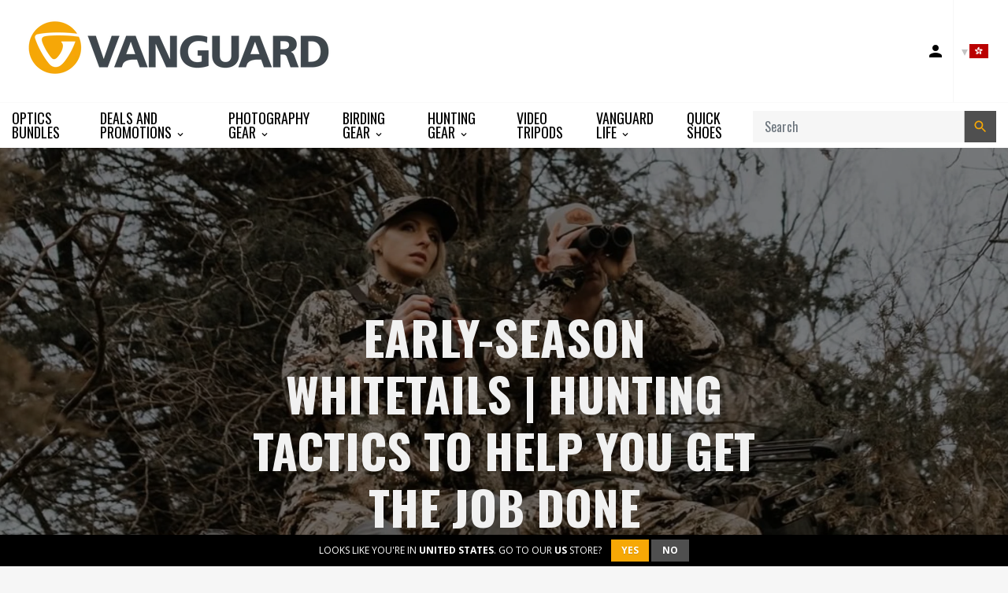

--- FILE ---
content_type: application/x-javascript; charset=utf-8
request_url: https://consent.cookiebot.com/5fafa930-45aa-4efa-bb14-d3f20d92ad2c/cc.js?renew=false&referer=hk.vanguardworld.com&dnt=false&init=false
body_size: 215
content:
if(console){var cookiedomainwarning='Error: The domain HK.VANGUARDWORLD.COM is not authorized to show the cookie banner for domain group ID 5fafa930-45aa-4efa-bb14-d3f20d92ad2c. Please add it to the domain group in the Cookiebot Manager to authorize the domain.';if(typeof console.warn === 'function'){console.warn(cookiedomainwarning)}else{console.log(cookiedomainwarning)}};